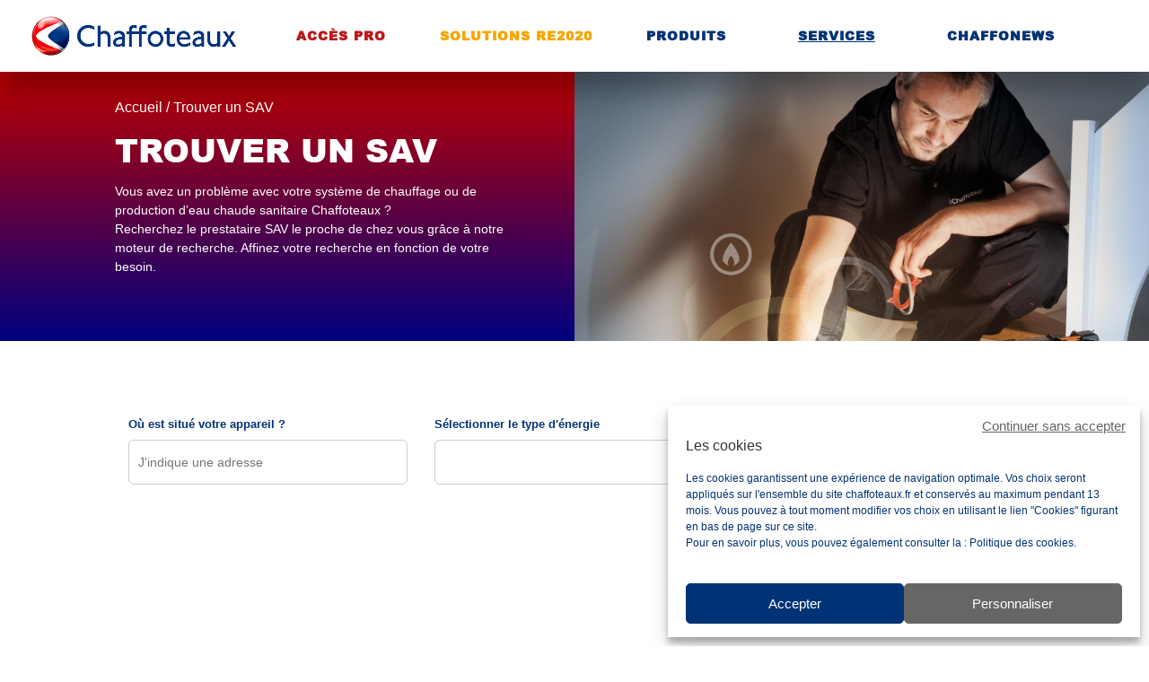

--- FILE ---
content_type: text/css
request_url: https://chaffoteaux.fr/wp-content/plugins/chaffoteaux-espace-pro/assets/css/alert_view.css?ver=6.3
body_size: 638
content:
.chaffoteaux-alert {
    clear: both;
    position: relative;
    padding: 25px;
    border-radius: 0;
    margin-bottom: 20px;
    text-shadow: none;
    max-width: 70% !important;
    margin: 0 auto;
}
.chaffoteaux-alert-content{
    text-align: center;
}
.chaffoteaux-alert h4,
.chaffoteaux-alert p{
    margin: 0 !important;
}
.alert {
    padding: 15px;
    margin-bottom: 20px;
    border: 1px solid transparent;
    border-radius: 4px;
}
.alert-danger {
    background-color: #f2dede;
    border-color: #a64242;
    color: #a64242;
}
.alert-success {
    color: #43784F;
    background-color: #E5F4E8;
    border-color: #43784F;
}


--- FILE ---
content_type: text/css
request_url: https://chaffoteaux.fr/wp-content/plugins/chaffoteaux-espace-pro/assets/css/register_form.css?ver=6.3
body_size: 4580
content:
:root {
    --color: white;
    --input-grey: #94a5bb;
    --chaff-red: #bc1719;
    --chaff-blue: #003375;
}

#chaffoteaux-auth-register
{
    /*background-color: var(--chaff-red);*/
    /*border-radius:32px;*/
    display:flex;
    flex-direction: column;
    justify-content:center;
    align-items: center;
    padding-top: 30px;
    padding-bottom: 30px;
    width:70%;
}

#chaffoteaux-auth-login,
#chaffoteaux-auth-lost-password,
#chaffoteaux-auth-lost-reset-password
{
    background-color: var(--chaff-blue);
    border-radius:32px;
    display:flex;
    flex-direction: column;
    justify-content:center;
    align-items: center;
    padding-top: 30px;
    padding-bottom: 30px;
}

.chaff-form .chaff-form-input-group {
    margin-top:2px;
    margin-bottom:10px;
    width:100%;
    color:white;
}


.chaff-form label:first-child{
    margin-left:10%;
}

.chaff-form .chaff-field,
.chaff-form input.chaff-field[type=text],
.chaff-form select.chaff-field[name=isProfessional],
.chaff-form select.chaff-field[name=PostalCode],
.chaff-form textarea.chaff-field[name=requestContactForm],
.chaff-form input.chaff-field[type=email],
.chaff-form .chaff-field:focus,
.chaff-form input.chaff-field[type=text]:focus,
.chaff-form select.chaff-field[name=isProfessional]:focus,
.chaff-form select.chaff-field[name=PostalCode]:focus,
.chaff-form textarea.chaff-field[name=requestContactForm]:focus,
.chaff-form input.chaff-field[type=email]:focus{
    border-radius: 5px;
    background-color: var(--input-grey);
    color: white;
    border-color: white;
    font-weight: normal !important;
    font-family: "Arial Black" !important;
    font-size: 14px !important;
    padding:14px 35px 14px 21px !important;
    width:80%;
    margin-left:10%;
    margin-right:10%;
}

.chaff-form_1059 .chaff-field::placeholder,
.chaff-form .chaff-field::placeholder,
.chaff-form .mktoHtmlText,
.chaff-form .mktoLabel
{
    color:white;
    font-weight: normal !important;
}

.chaff-form #LblpFAboNewsletterPro
{
    width:unset !important;
}
.chaff-form .mktoOffset,
.chaff-form_1059 #LblEmail,
.chaff-form .mktoGutter,
.chaff-form .mktoAsterix{
    display:none !important;
}

.chaff-form_1059 .mktoButtonWrap.mktoSimple,
.chaff-form .mktoButtonWrap.mktoSimple {
    margin-left: 0 !important;
}

.chaff-form_1059 .mktoButtonWrap,
.chaff-form .mktoButtonWrap {
    margin-left:0 !important;
    box-shadow: none;
}

.chaff-form_1059 .mktoButton,
.chaff-form .mktoButtonWrap.mktoInset .mktoButton[type=subit],
.chaff-form .mktoButton,
.chaff-form button[type=submit],
.chaff-form input[type=submit]
{
    border-radius: 5px !important;
    background-color:white !important;
    border-color:var(--chaff-blue) !important;
    color:var(--chaff-blue) !important;
    background-image:none !important;
    font-weight: normal !important;
    font-family: "Arial Black" !important;
    font-size: 14px !important;
    box-shadow:none !important;
    padding:14px 35px 14px 21px !important;
}

.chaff-form_1059 .mktoButton:hover,
.chaff-form .mktoButtonWrap.mktoInset .mktoButton[type=subit]:hover,
.chaff-form .mktoButton:hover,
.chaff-form button[type=submit]:hover,
.chaff-form input[type=submit]:hover
{
    border-radius: 5px !important;
    background-color:var(--chaff-blue) !important;
    border-color:white !important;
    color:white !important;
    background-image:none !important;
    box-shadow:none !important;
}

.chaff-form_1059 .mktoButton::after,
.chaff-form .mktoButton::after,
.chaff-form button[type=submit]::after,
.chaff-form input[type=submit]::after
{
    content:"\27F6";
    margin-left: 5px;
    font-size:18px;
    line-height: 18px;
}

.chaff-form option,
.chaff-form select{
    text-transform: uppercase;
}


.chaff-form_1059 .mktoHtmlText {
    display:none;
}

.chaff-form_1059 #LblEmail.mktoLabel {
}

.chaff-form .chaff-radio {
    font-size: 16px;
    color: var(--color);
}

.chaff-form .radio__input input{
    opacity: 0;
    width: 0;
    height: 0;
}

.chaff-form .radio__input input:checked + .radio__control{
    background: radial-gradient(var(--color) 50%, rgba(255, 0, 0, 0) 51%);
}

.chaff-form .radio__input input:focus + .radio__control {
    box-shadow: 0 0 0 0.05em #fff, 0 0 0.15em 0.1em var(--chaff-blue);
}

.chaff-form .radio__control {
    display: inline-block;
    width: 1em;
    height: 1em;
    border-radius: 5px;
    border: 0.1em solid white;
    background-color: var(--input-grey);
    cursor:pointer;
}

.chaff-form .chaffoteaux-auth-lost-password-link{
    color: white;
    font-weight:bold;
    text-decoration: underline;
}


--- FILE ---
content_type: text/css
request_url: https://chaffoteaux.fr/wp-content/plugins/chaffoteaux-marketo/assets/css/marketo-form.css?ver=6.3
body_size: 2835
content:
#mktoForm_1059 {
    margin-bottom: 20px;
}

.mktoForm .mktoField,
.mktoForm input.mktoField[type=text],
.mktoForm select.mktoField[name=isProfessional],
.mktoForm select.mktoField[name=PostalCode],
.mktoForm textarea.mktoField[name=requestContactForm],
.mktoForm input.mktoField[type=email],
.mktoForm .mktoField:focus,
.mktoForm input.mktoField[type=text]:focus,
.mktoForm select.mktoField[name=isProfessional]:focus,
.mktoForm select.mktoField[name=PostalCode]:focus,
.mktoForm textarea.mktoField[name=requestContactForm]:focus,
.mktoForm input.mktoField[type=email]:focus{
    border-radius: 5px;
    background-color: #94a5bb;
    color: white;
    border-color: white;
    font-weight: normal !important;
    font-family: "Arial Black" !important;
    font-size: 14px !important;
    padding:14px 35px 14px 21px !important;
}

.mktoForm select.mktoField option {
    text-transform:uppercase;
}

.mktoForm .mktoLogicalField.mktoCheckboxList {
    width:unset !important;
}

.mktoForm #pFAboNewsletterPro {
    display:none;
}

.mktoForm #LblpFAboNewsletterPro,
.mktoForm #LblcHXPrivacyPolicy{
    float:right;
    width:unset;
    line-height:22px;
}

#mktoForm_1059 .mktoField::placeholder,
.mktoForm .mktoField::placeholder,
.mktoForm .mktoHtmlText,
.mktoForm .mktoLabel
{
    color:white;
    font-weight: normal !important;
}

.mktoForm #LblpFAboNewsletterPro
{
    width:unset !important;
}
.mktoForm .mktoOffset,
#mktoForm_1059 #LblEmail,
.mktoForm .mktoGutter,
.mktoForm .mktoAsterix{
    display:none !important;
}

#mktoForm_1059 .mktoButtonWrap.mktoSimple,
.mktoForm .mktoButtonWrap.mktoSimple {
    margin-left: 0 !important;
}

#mktoForm_1059 .mktoButtonWrap,
.mktoForm .mktoButtonWrap {
    margin-left:0 !important;
    box-shadow: none;
}

#mktoForm_1059 .mktoButton,
.mktoForm .mktoButtonWrap.mktoInset .mktoButton[type=subit],
.mktoForm .mktoButton
{
    border-radius: 5px !important;
    background-color:white !important;
    border-color:#003375 !important;
    color:#003375 !important;
    background-image:none !important;
    font-weight: normal !important;
    font-family: "Arial Black" !important;
    /*font-size: 14px !important;*/
    box-shadow:none !important;
    padding:14px 35px 14px 21px !important;
}

#mktoForm_1059 .mktoButton:hover,
.mktoForm .mktoButtonWrap.mktoInset .mktoButton[type=subit]:hover,
.mktoForm .mktoButton:hover
{
    border-radius: 5px !important;
    background-color:#003375 !important;
    border-color:white !important;
    color:white !important;
    background-image:none !important;
    box-shadow:none !important;
}

#mktoForm_1059 .mktoButton::after,
.mktoForm .mktoButton::after
{
    content:"\27F6";
    margin-left: 5px;
    font-size:18px;
    line-height: 18px;
}

#mktoForm_1059 .mktoHtmlText {
    display:none;
}

#mktoForm_1059 #LblEmail.mktoLabel {
}

--- FILE ---
content_type: text/css
request_url: https://chaffoteaux.fr/wp-content/plugins/chaffoteaux-sav-locator//assets/css/chaffoteaux-sav-map.css?ver=6.3
body_size: 5191
content:
/* Always set the map height explicitly to define the size of the div
       * element that contains the map. */

#chaffoteaux-sav-locator{
    padding-top: 0 !important;
}
#map {
    height: 100%;
    width: 100% !important;
    min-height: 400px;
    border-radius: 6px !important;
}

#chaffoteaux-sav-locator input,
#chaffoteaux-sav-locator select,
#chaffoteaux-sav-locator button{
    width: 100%;
    height: 50px;
    line-height: 1;
    border: 1px solid #CCC;
    border-radius: 6px !important;
    font-size: 14px;
    padding: 0 10px;
}

#chaffoteaux-sav-locator #map-search-button{
    border: 1px solid #c41230;
}
#chaffoteaux-sav-locator #map-search-button:after {
    line-height: 1.35;
}

#chaffoteaux-sav-locator #map-search-button:focus {
    border-color: #c41230;
}

#chaffoteaux-sav-locator .row-map-filters label{
    font-size: 13px;
    font-weight: bold;
}


.map-container{
    min-height: 400px;
}
.sav-row{
    margin: 0;
    padding: 0;
    width: 100% !important;
    /*border: 1px solid #CCC;*/
}
.sav-column{
    display:inline-block;
    line-height: 1;
    padding: 0 1%;
    /*border: 1px solid #CCC;*/
}

.sav-column-4{
    width: 33%;
}
.sav-column-8{
    width: 66%;
}

.scrollbar {
    height: 400px;
    min-height: 400px;
    max-height: 400px;
    width: 100%;
    overflow-y: scroll;
    overflow-x: hidden;
    padding: 10px 20px 0;
    border: 2px solid #c41230;
    border-radius: 6px !important;
}
.row.waiting-spinner{
    text-align: center;
    display: none;
    color: #c41230;
}
#form-error-wrapper{
    padding: 15px 0;
    color: #c41230;
    font-weight: bold;
}
.sellers {
    padding-bottom: 15px;
    margin-bottom: 20px;
    border-bottom: 1px solid #ccc;
    float: left;
    width: 100%;
}

.sellers:last-child {
    border-bottom: none;
}

.sellers.active-seller {
    border-bottom: 1px solid #ccc;
}

 .sellers .seller-data {
    float: left;
    width: 100%;
}
 .sellers .name-seller {
    font-size: 16px;
    /*font-family: ProximaNova-Bold,Arial,sans-serif;*/
    font-weight: bold;
    padding: 5px 0 10px;
     text-transform: uppercase;
}
.sellers .name-seller:hover {
    cursor: pointer;
    color: #c41230;
}
 .sellers .address-seller {
    padding: 5px 0 10px;
    float: left;
    width: 100%;
    display: -webkit-box;
    display: -ms-flexbox;
    display: flex;
    -webkit-box-align: start;
    -ms-flex-align: start;
    align-items: flex-start;
}
 .sellers .address-seller .address {
     width: 75%;
     clear: none;
     padding-right: 10px;
     font-size: 12px;
     line-height: 1.35;
}

 .sellers .address-seller .open-map {
    width: 25%;
    clear: none;
    text-align: right;
    float: right;
     color: #000;
     font-size: 16px;
     font-weight: bold;
     text-decoration:underline;
}
.sellers .address-seller .open-map:hover {
    color: #c41230;
}

.sellers-email-hide {
  visibility: hidden;
}

.sellers .seller-data .contacts {
    float: left;
    width: 50%;
}

.top-seller .seller-data .contacts .email, .top-seller .seller-data .contacts .tel {
    text-align: center;
    padding: 10px;
    float: left;
    width: 96%;
    border: 1px solid #c41230;
    /*font-family: ProximaNova-Bold,Arial,sans-serif;*/
    font-weight: bold;
    font-size: 0.6em;
    text-decoration: none;
    color: #000;
    border-radius: 6px !important;
}
.top-seller .seller-data .contacts .tel {
    background-color: #c41230;
    color: #FFF;
}
.top-seller .seller-data .contacts .email:hover, .top-seller .seller-data .contacts .tel:hover {
    /*border-color: #FFF;*/
    color: #c41230;
}
.top-seller .seller-data .contacts .tel:hover {
    background-color: #FFF;

}

#map-search-button,
#sav-marker-reset{
    height: 55px;
    width: 100%;
    background: #c41230;
    border: 0;
    border-radius: 6px !important;
    text-transform: uppercase;
    cursor: pointer;
    font-size: 14px;
    color: #fff;
    font-weight: bold;
}

@media (max-width: 991px){
    #map{
        margin-bottom: 25px;
    }
    .col-12{
        padding-bottom: 15px;
    }
    #map-search-button{
        margin-top: 10px;
    }
}

/**version bleue**/
#map-search-button,
#sav-marker-reset{
    background: #003375;
}
.top-seller .seller-data .contacts .tel {
    background-color: #003375;
}
.top-seller .seller-data .contacts .email {
    color: #003375;
}
#chaffoteaux-sav-locator .row-map-filters label,
.sellers .name-seller,
.top-seller .seller-data .contacts .email:hover, .top-seller .seller-data .contacts .tel:hover {
    color: #003375;
}
.top-seller .seller-data .contacts .email, .top-seller .seller-data .contacts .tel {
    border: 1px solid #003375;
}
.top-seller .seller-data .contacts .email:hover{
    background-color: #003375;
    color: #FFF;
}
.sellers .address-seller .open-map {
    color: #003375;
}
.sellers .address-seller .open-map:hover {
    color: #003375;
    text-decoration: none;
}
.sellers .name-seller:hover {
    color: #003375;
}
.scrollbar {
    border: 1px solid #CCC;
}
.row.waiting-spinner{
    color: #003375;
}
#chaffoteaux-sav-locator #map-search-button{
    border: 1px solid #003375;
}
#chaffoteaux-sav-locator #map-search-button:focus {
    border-color: #003375;
}


--- FILE ---
content_type: text/css
request_url: https://chaffoteaux.fr/wp-content/plugins/chaffoteaux-shortcodes//assets/css/chaffoteaux-shortcode-news-carousel.css?ver=6.3
body_size: 851
content:
.chaffoteaux-news-carousel.owl-carousel .owl-nav,
#et-boc .chaffoteaux-news-carousel .owl-nav{
    text-align: center !important;
    margin-top: 35px !important;
}
.chaffoteaux-news-carousel.owl-carousel .owl-nav button.owl-prev,
#et-boc .chaffoteaux-news-carousel .owl-nav button.owl-prev{
    display:none;
}
.chaffoteaux-news-carousel.owl-carousel .owl-nav button.owl-next,
#et-boc .chaffoteaux-news-carousel .owl-nav button.owl-next{
    padding: 25px 31px !important;
    background: #004a97!important;
    color: #FFF!important;
    border-radius: 100px;
    font-size: 20px;
}

.chaffoteaux-news-carousel.owl-carousel .chaffoteaux-news-card .chaffoteaux-news-card-header img,
#et-boc .chaffoteaux-news-carousel.owl-carousel .chaffoteaux-news-card .chaffoteaux-news-card-header img{
    /*width: auto !important;*/
    width: 100% !important;
}

--- FILE ---
content_type: text/css
request_url: https://chaffoteaux.fr/wp-content/plugins/chaffoteaux-shortcodes//assets/css/chaffoteaux-shortcode-news-card.css?ver=6.3
body_size: 2285
content:
/**/
#et-boc .home-news-row{
    font-family: 'Arial' !important;
}
.chaffoteaux-news-card,
#et-boc .chaffoteaux-news-card{
    font-family: 'Arial' !important;
    margin-top: 20px !important;
}
.chaffoteaux-news-card .chaffoteaux-news-card-header,
#et-boc .chaffoteaux-news-card .chaffoteaux-news-card-header{
    display: flex;
    flex-direction: column;
    justify-content: center;
    align-items: center;
    /*min-height: 255px;*/
    height: 320px;
}

.chaffoteaux-news-card .chaffoteaux-news-card-header img,
#et-boc .chaffoteaux-news-card .chaffoteaux-news-card-header img{
    height: 100%;
    object-fit: cover;
}

.chaffoteaux-news-card .chaffoteaux-news-card-content,
#et-boc .chaffoteaux-news-card .chaffoteaux-news-card-content{
    width: 90% !important;
    margin: 15px auto !important;
}
.chaffoteaux-news-card .chaffoteaux-news-card-content .chaffoteaux-news-card-date,
#et-boc .chaffoteaux-news-card .chaffoteaux-news-card-content .chaffoteaux-news-card-date{
    font-size:12px;
    color: #00007f !important;
    padding-bottom: 0;
    margin-bottom: 5px;
}
.chaffoteaux-news-card .chaffoteaux-news-card-content .chaffoteaux-news-card-title,
#et-boc .chaffoteaux-news-card .chaffoteaux-news-card-content .chaffoteaux-news-card-title{
    font-size:24px;
    font-weight: 800;
    line-height: 1.2em;
    padding-bottom: 0;
    color: #bc1819 !important;
}

.chaffoteaux-news-card a,
#et-boc .chaffoteaux-news-card a{
    font-weight: normal !important;
}
.chaffoteaux-news-card a:hover,
#et-boc .chaffoteaux-news-card a:hover{
    text-decoration: none !important;
}
.chaffoteaux-news-card a:hover .chaffoteaux-news-card-title,
#et-boc .chaffoteaux-news-card a:hover .chaffoteaux-news-card-title{
    color: #596b83 !important;
}
.chaffoteaux-news-card .chaffoteaux-news-card-content p.chaffoteaux-news-card-resume,
#et-boc .chaffoteaux-news-card .chaffoteaux-news-card-content p.chaffoteaux-news-card-resume{
    font-size:14px;
    color: #596b83 !important;
    line-height: 1.33em;
}

#et-boc .home-news-all{
    position: absolute !important;
    right: 0 !important;
    top: 0 !important;
    text-transform:uppercase !important
}
#et-boc .home-news-all a{
    text-transform:uppercase !important;
    color: #004a97!important;
    font-size: 13px;
}


--- FILE ---
content_type: text/css
request_url: https://chaffoteaux.fr/wp-content/plugins/chaffoteaux-shortcodes//assets/css/chaffoteaux-shortcode-news-list.css?ver=6.3
body_size: 2669
content:
.chaffoteaux-news-list,
.et-db #et-boc .chaffoteaux-news-list{
    margin: 0 -10px 0 -10px !important;
}
.chaffoteaux-news-list li,
.et-db #et-boc .chaffoteaux-news-list li{
    padding: 0 10px !important;
    margin-bottom: 90px;
    list-style:none !important;
}

.chaffoteaux-news-list-filter,
.et-db #et-boc .chaffoteaux-news-list-filter{
    text-align: left;
}

.chaffoteaux-news-list-filter li,
.et-db #et-boc .chaffoteaux-news-list-filter li{
    font-family: "Arial";
    font-weight: bold;
    font-size: 12px;
    background-color: #003375;
    padding: 6px 24px !important;
    list-style:none !important;
    border-radius: 50px ;
    display: inline-block;
    margin-right: 24px;
    margin-bottom: 1em;
    text-transform: uppercase;
    cursor: pointer;
    box-shadow: 0px 0px 6px 0px rgb(0 0 0 / 30%)
}
.chaffoteaux-news-list-filter li.active-filter,
.et-db #et-boc .chaffoteaux-news-list-filter li.active-filter{
    opacity: 0.6;
}

.chaffoteaux-news-list-filter li.active-filter,
.et-db #et-boc .chaffoteaux-news-list-filter li.active-filter,
.chaffoteaux-news-list-filter li:hover,
.et-db #et-boc .chaffoteaux-news-list-filter li:hover{
    opacity: 0.6;
}

.chaffoteaux-news-list-filter li:last-child,
.et-db #et-boc .chaffoteaux-news-list-filter li:last-child{
    margin-right: 0;
}
.chaffoteaux-news-list-filter li a,
.et-db #et-boc .et-l .et_pb_module .chaffoteaux-news-list-filter li a{
    color: #fff;
    text-decoration: none !important;
}
.chaffoteaux-news-list-filter li:hover a,
.et-db #et-boc .et-l .et_pb_module .chaffoteaux-news-list-filter li:hover a{
    /*font-weight: bold !important;*/
}

.chaffoteaux-news-list-filter li.active-filter a,
.et-db #et-boc .et-l .et_pb_module .chaffoteaux-news-list-filter li.active-filter a{
    /*color: #fff;*/
}
.chaffoteaux-news-list-action,
.et-db #et-boc .et-l .et_pb_module .chaffoteaux-news-list-action{
    text-align: right;
}
.chaffoteaux-news-list-action button,
.et-db #et-boc .et-l .et_pb_module .chaffoteaux-news-list-action button{
    padding: 1em 1.5em 1em 1.5em;
    color: #003375;
    background-color: #fff;
    border: 2px solid #003375;
    text-transform: uppercase;
    border-radius: 6px;
    transition: all 300ms ease 0ms;
    letter-spacing: 1px;
    font-weight: 800;
}

.chaffoteaux-news-list-action button:hover,
.et-db #et-boc .et-l .et_pb_module .chaffoteaux-news-list-action button:hover {
  color: #fff;
  background-color: #003375;
}

.chaffoteaux-news-list-action button:after,
.et-db #et-boc .et-l .et_pb_module .chaffoteaux-news-list-action button:after {
  font-family: "ETmodules"!important;
  content: "$";
  font-size: 14px;
  margin-left: .3em;
}


--- FILE ---
content_type: text/css
request_url: https://chaffoteaux.fr/wp-content/plugins/chaffoteaux-sitemap//assets/css/chaffoteaux-sitemap-html.css?ver=6.3
body_size: 3518
content:
/**/
/*#et-boc .home-news-row{
    font-family: 'FranklinGothicLTCom-Bk' !important;
}*/
.chaffoteaux-site-map,
#et-boc .chaffoteaux-site-map {
    padding-top: 4% !important;
    padding-bottom: calc(4% - 30px) !important;
    font-family: 'Arial Black',Helvetica,Arial,Lucida,sans-serif;
}


.chaffoteaux-site-map h2,
.chaffoteaux-site-map h4,
.chaffoteaux-site-map h5,
.chaffoteaux-site-map h6,
#et-boc .chaffoteaux-site-map h2,
#et-boc .chaffoteaux-site-map h4,
#et-boc .chaffoteaux-site-map h5,
#et-boc .chaffoteaux-site-map h6 {
    color: #003375 !important;
}

.chaffoteaux-site-map h3,
#et-boc .chaffoteaux-site-map h3 {
    color: #596b83 !important;
}

.chaffoteaux-site-map a:hover,
#et-boc .chaffoteaux-site-map a:hover {
    color: inherit; !important;
}



.chaffoteaux-site-map .et_pb_row,
#et-boc .chaffoteaux-site-map .et_pb_row{
    width: 100% !important;
    max-width: 100% !important;
    padding: 0;
}

.chaffoteaux-site-map h2:hover,
.chaffoteaux-site-map h3:hover,
.chaffoteaux-site-map h4:hover,
.chaffoteaux-site-map h5:hover,
.chaffoteaux-site-map h6:hover,
#et-boc .chaffoteaux-site-map h2:hover,
#et-boc .chaffoteaux-site-map h3:hover,
#et-boc .chaffoteaux-site-map h4:hover,
#et-boc .chaffoteaux-site-map h5:hover,
#et-boc .chaffoteaux-site-map h6:hover{
    /*text-decoration: underline !important;*/
    font-weight: bold !important;
    cursor: pointer;
    opacity: .7;
}
.chaffoteaux-site-map h4:hover,
#et-boc .chaffoteaux-site-map h4:hover{
    background-color: rgba(0,0,0,.03);
}

.chaffoteaux-site-map .chaffoteaux-site-map-wrapper-lvl-1,
#et-boc .chaffoteaux-site-map .chaffoteaux-site-map-wrapper-lvl-1{
    padding-left: 0px !important;
    text-transform: initial !important;

}
.chaffoteaux-site-map .chaffoteaux-site-map-wrapper-lvl-2,
#et-boc .chaffoteaux-site-map .chaffoteaux-site-map-wrapper-lvl-2{
    padding-left: 20px !important;
    padding-right: 20px !important;
    text-transform: initial !important;
}
.et-db #et-boc .et-l .chaffoteaux-site-map .et_pb_row .et_pb_column {
    border-right: 1px solid #eaecf3 !important;
}

.et-db #et-boc .et-l .chaffoteaux-site-map .et_pb_row_1 .et_pb_column,
.et-db #et-boc .et-l .chaffoteaux-site-map .et_pb_row .et_pb_column:last-child {
    border-right: none !important;
}

.et-db #et-boc .et-l .chaffoteaux-site-map .et_pb_column_1_3 .et_pb_module,
.et-db #et-boc .et-l .et_pb_row .chaffoteaux-site-map .et_pb_column_1_3 .et_pb_module {
    margin-bottom: 0;
}

@media (min-width: 981px) {
    .et-db #et-boc .et-l .chaffoteaux-site-map .et_pb_row.row_title {
        margin-bottom: 1% !important;
    }
    .et-db #et-boc .et-l .chaffoteaux-site-map .et_pb_row,
    .et-db #et-boc .et-l .chaffoteaux-site-map .et_pb_row_0.et_pb_row  {
        margin-bottom: 4% !important;
    }

    .chaffoteaux-site-map .et_pb_row .et_pb_column_1_3,
    .et-db #et-boc .et-l .chaffoteaux-site-map .et_pb_row .et_pb_column_1_3 {
        width: 32% !important;
        margin-right: 1.5% !important;
    }
}
@media (max-width: 980px) {
    .et-db #et-boc .et-l .chaffoteaux-site-map .et_pb_row .et_pb_column {
        border-right: none !important;
    }
    .et-db #et-boc .et-l .chaffoteaux-site-map .et_pb_row .et_pb_column:last-child {
        margin-bottom: 30px;
    }
}
/*
@media (min-width: 981px)
.et_pb_gutters3 .et_pb_column_1_3, .et_pb_gutters3.et_pb_row .et_pb_column_1_3 {
    width: 32%;
}
@media (min-width: 981px)
.et_pb_gutters3 .et_pb_column, .et_pb_gutters3.et_pb_row .et_pb_column {
    margin-right: 1.5%;
}*/

--- FILE ---
content_type: text/css
request_url: https://chaffoteaux.fr/wp-content/plugins/chaffoteaux-tpim-product/assets/css/gamme-type.css?ver=6.3
body_size: 7956
content:
/*** Responsive Styles Very Large Desktop And Below ***/
@media all and (max-width: 3000px) {
    /*Title section css rules*/
    /***********************************************************************/
    .gamme-type-title-section{
        color: white;
        padding-top:0 !important;
        padding-bottom:0 !important;
        margin-bottom: 20px;
    }
    .gamme-type-title-section .et_pb_row {
        position:relative;
        display:flex;
        flex-direction: row;
        justify-content: center;
        padding-top:0;
        padding-bottom:0;
        width:100%;
        max-width:none;
    }
    .gamme-type-title-section .et_pb_row .et_pb_column {
        position:relative;
        flex:1;
        margin-left:2.5%;
        margin-right:2.5%;
        align-items: center;
    }
    .gamme-type-title-section .et_pb_row .et_pb_column:first-child {
        padding-top:20px;
        padding-bottom:20px;
        padding-left:10%;
        height:300px;
    }
    .gamme-type-title-section .et_pb_row .et_pb_column:last-child {
        background-image: url("https://media.but-cuisines.fr/2_KIT/ambiance-cuisine-louise-1920x770.jpg");
        margin-right:0;
        margin-left:0;
        padding-right:15%;
        /*height:300px;*/
        width:50%;
    }
    .gamme-type-title-section .et_pb_row .et_pb_column h1 {
        margin-top: 50px;
        margin-bottom: 20px;
        color:white;
        font-weight: 800;
        text-transform: uppercase;
        font-family: Open Sans,Arial,sans-serif;
    }

    /*Gamme specific */
    /***********************************************************************/

    /*GAZ */
    .gamme-type-title-section.energie-gaz {
        background: linear-gradient(180deg, #585f87 0%, #8f99cc 100%);
    }
    .gamme-type-argu-section.energie-gaz .gamme-type-additional h1,
    .gamme-type-argu-section.energie-gaz .gamme-type-additional h2,
    .gamme-type-argu-section.energie-gaz .gamme-type-additional h3
    {
        color:#585f87;
        font-weight: bold;
    }
    .gamme-type-argu-section.energie-gaz .gamme-type-additional p{
        color:#585f87;
    }
    /* /////////////////////////////// */

    /*Air */
    .gamme-type-title-section.energie-air {
        background: linear-gradient(180deg, #d20f1a 0%, #afd9eb 100%);
    }
    .gamme-type-argu-section.energie-air .gamme-type-additional h1,
    .gamme-type-argu-section.energie-air .gamme-type-additional h2,
    .gamme-type-argu-section.energie-air .gamme-type-additional h3
    {
        color:#afd9eb;
        font-weight: bold;
    }
    .gamme-type-argu-section.energie-air .gamme-type-additional p{
        color:#585f87;
    }
    /* /////////////////////////////// */

    /*Elec */
    .gamme-type-title-section.energie-elec {
        background: linear-gradient(180deg, #d20f1a 0%, #ffa201 100%);
    }
    .gamme-type-argu-section.energie-elec .gamme-type-additional h1,
    .gamme-type-argu-section.energie-elec .gamme-type-additional h2,
    .gamme-type-argu-section.energie-elec .gamme-type-additional h3
    {
        color:#ffa201;
        font-weight: bold;
    }
    .gamme-type-argu-section.energie-elec .gamme-type-additional p{
        color:#585f87;
    }
    /* /////////////////////////////// */

    /*Mix */
    .gamme-type-title-section.energie-mix {
        background: linear-gradient(180deg, #d20f1a 0%, #596378 100%);
    }
    .gamme-type-argu-section.energie-mix .gamme-type-additional h1,
    .gamme-type-argu-section.energie-mix .gamme-type-additional h2,
    .gamme-type-argu-section.energie-mix .gamme-type-additional h3{
        color:#596378;
        font-weight: bold;
    }
    .gamme-type-argu-section.energie-mix .gamme-type-additional p{
        color:#585f87;
    }


    /*Solaire */
    .gamme-type-title-section.energie-solaire {
        background: linear-gradient(180deg, #00881c 0%, #80cc28 100%);
    }
    .gamme-type-argu-section.energie-solaire .gamme-type-additional h1,
    .gamme-type-argu-section.energie-solaire .gamme-type-additional h2,
    .gamme-type-argu-section.energie-solaire .gamme-type-additional h3{
        color:#00881c;
        font-weight: bold;
    }
    .gamme-type-argu-section.energie-solaire .gamme-type-additional p{
        color:#585f87;
    }

    /***********************************************************************/

    /*Product card lines css rules*/
    /***********************************************************************/
    .et_pb_section.product-section {
        padding-top:20px;
        padding-bottom:5px;
    }
    .et_pb_row.product-row {
        display:flex;
        flex-direction: row;
        justify-content: center;
        flex-wrap: wrap;
        margin-left:10%;
        margin-right:10%;
        max-width:none;
    }
    .et_pb_row.product-row .chaff-gamme-card{
        /*display: inline-block;*/
        display:flex;
        flex-direction: column;
        margin-left: 1%;
        margin-right: 1%;
        margin-bottom: 4%;
        width: 22%;
    }
    .et_pb_row.product-row .chaff-gamme-card .col-left{
        min-height: 290px;
        border-bottom-left-radius: 0px;
    }
    .et_pb_row.product-row .chaff-gamme-card .col-left .energy-icon{
        position: relative;
    }
    .et_pb_row.product-row .chaff-gamme-card .packshot-image{
        margin: 0px auto 25px auto;
    }
    .et_pb_column.card-view-container {
        position: relative;
        flex: 1;
        margin-left: 2.5%;
        margin-right: 2.5%;
        margin-bottom: 20px;
    }
    /***********************************************************************/
}
@media all and (max-width: 1280px) and (min-width: 981px) {
    .et_pb_row.product-row .chaff-gamme-card{
        width: 30.5%;
    }
}


/*** Responsive Styles Tablet And Below ***/
@media all and (max-width: 980px) {
    /*Title section css rules*/
    /***********************************************************************/
    .gamme-type-title-section .et_pb_row {
        position:relative;
        display:flex;
        flex-direction: row;
        justify-content: center;
        flex-wrap: wrap;
        padding-top:0;
        padding-bottom:0;
    }
    .et_pb_row.product-row .chaff-gamme-card{
        width: 46%;
    }
    /***********************************************************************/

    /*Product card lines css rules*/
    /***********************************************************************/

    /***********************************************************************/
}


/*** Responsive Styles Smartphone Only ***/
@media all and (max-width: 980px) {
    /*Title section css rules*/
    /***********************************************************************/

    /***********************************************************************/

    /*Product card lines css rules*/
    /***********************************************************************/
    .et_pb_row.product-row {
        display:flex;
        flex-direction: row;
        justify-content: center;
        flex-wrap: wrap;
        margin-left:10%;
        margin-right:10%;
    }
    /***********************************************************************/
}

/*** Responsive Styles Tablet And Below ***/
@media all and (max-width: 680px) {
    /*Title section css rules*/
    /***********************************************************************/
    .gamme-type-title-section .et_pb_row {
        display:flex;
        flex-direction: row;
        justify-content: center;
        flex-wrap: wrap;
        justify-content: center;
        padding-top:0;
        padding-bottom:0;
    }
    .et_pb_row.product-row .chaff-gamme-card{
        width: 98%;
    }
    /***********************************************************************/

    /*Product card lines css rules*/
    /***********************************************************************/

    /***********************************************************************/
}


--- FILE ---
content_type: text/css
request_url: https://chaffoteaux.fr/wp-content/plugins/chaffoteaux-tpim-product/assets/css/gamme-image-carrousel.css?ver=6.3
body_size: 11692
content:
.image-carrousel .item{
    text-align:center;
    border-right: dotted #2a3e92 1px;
    margin-right: 10px;
    padding-top:1em;
}

.slider-single-gamme-images.et_pb_slider .et_pb_slide {
    /*background-image: linear-gradient(180deg, #fefefe 0%, #c8cde5 100%);*/
    background-color: #7EBEC5;
}

.slider-single-gamme-images.et_pb_slider {
    border-radius:10px;
}
.slider-single-gamme-images .et-pb-arrow-next,
.slider-single-gamme-images .et-pb-arrow-prev{
    color:white !important;
}
.slider-single-gamme-images .et_pb_container.clearfix {
    height:450px;
}
.slider-single-gamme-images .et-pb-controllers a{
    background-color:white !important;
}

.chaff-gamme-doclist {
    display: block;
    width: 100%;
    border: solid #112d75 2px;
    border-radius: 10px;
    padding-bottom: 7px;
}

.chaff-gamme-doclist .doclist-title {
    text-align: center;
    font-weight: bold;
    color: #112d75;
    border-bottom: solid 2px;
    padding-top: 7px;
    padding-bottom: 7px;
}

.chaff-gamme-doclist .doclist-link {
    display: block;
    width: 90%;
    font-weight: 600;
    color: #112d75;
    text-decoration: none;
    border-bottom: solid 1px;
    margin: auto;
    padding-top: 7px;
    padding-bottom: 7px;
}

.chaff-gamme-doclist .doclist-link:last-child {
    border-bottom: none;
}


.chaff-gamme-argu-prod h6 {
    font-weight:600;
    color: #919bcd;
}

.chaff-gamme-argu-prod ul li {
    margin-left: 10px;
    color: #5c6b86;
}

.section-pro .chaff-gamme-argu-prod h6 {
    font-weight:600;
    color: #bb1419 !important;
}

/* REFERENCE ACCORDION */
.references-accordion .et_pb_toggle_open .et_pb_toggle_title:before {
    display: block !important;
    float:right;
    content: "\e04f";
}
.references-accordion h6 {
    color: #bb1419;
    margin-top:15px;
    font-weight: 600;
}
.references-accordion h5 {
    font-weight:bold;
}
.references-accordion .et_pb_toggle_close h5 {
    color: #bb1419;
    border-bottom: solid 2px;
}
.references-accordion .et_pb_toggle_open h5 {
    color: #5c6b86;
}
.references-accordion .prop-line {
    color: #5c6b86;
    border-bottom: solid 1px;
}
.references-accordion .prop-line p:first-child {
    vertical-align: baseline;
}
.references-accordion .prop-line p:first-child {
    vertical-align: top;
}
.references-accordion .et_pb_toggle_close .et_pb_toggle_title:before {
    display: block !important;
    float:right;
    content: "\e050";
    color: #bb1419;
}

/* ARGUWEB ACCORDION */
.arguweb-accordion {
    margin-top:50px;
}
.arguweb-accordion .et_pb_toggle_open .et_pb_toggle_title:before {
    display: block !important;
    float:right;
    content: "\e04f";
}
.arguweb-accordion h6 {
    color: #112d75;
    margin-top:35px;
    font-weight: 600;
}
.arguweb-accordion h5 {
    font-weight:bold;
}
.arguweb-accordion .et_pb_toggle_close h5 {
    color: #112d75;
    border-bottom: solid 2px;
}
.arguweb-accordion .et_pb_toggle_open h5 {
    color: #5c6b86;
}
.arguweb-accordion .prop-line {
    color: #5c6b86;
}
.arguweb-accordion .et_pb_toggle_close .et_pb_toggle_title:before {
    display: block !important;
    float:right;
    content: "\e050";
    color: #112d75;
}

.faux-button {
    font-size: 14px !important;
    border-radius: 6px !important;
    font-weight: normal !important;
    font-style: normal !important;
    text-transform: uppercase !important;
    text-decoration: none !important;
    letter-spacing: 1px !important;
    padding: 1em 2.5em 1em 1.5em !important;
    font-family: "Arial Black";
    color: #bc1719 !important;
    background-color: #ffffff !important;
    border: 2px solid #bc1719 !important;
}


.faux-button:after {
    content:'\24';
    color: #bc1719 !important;
}

.faux-button:hover {
    color: #fff !important;
    background-color: #bc1719 !important;
}

.faux-button:hover:after {
    color: #fff !important;
}

/* PERF_BENEF */
.perf-benef{
    color: #112d75;
}

/*Card view style*/
/********************************************************************/

/*Generic*/
/********************************************************************/
.chaff-gamme-card {
    display:flex;
    border-radius:15px;
    padding:0px;
    overflow-y:hidden;
    box-shadow: #888888 1px 1px 10px 1px;
}
.chaff-gamme-card .energy-icon {
    position: absolute;
    left:10px;
    top:10px;
    width:50px;
    height:50px;
    z-index:    10;
}
.chaff-gamme-card .col-left {
    display:flex;
    justify-content: center;
    flex-direction: column;
    text-align:center;
    height:350px;
    flex:1;
    border-top-left-radius:15px;
    border-bottom-left-radius:15px;
    min-width:150px;
}
.chaff-gamme-card .col-right {
    /*width: 59%;*/
    flex:1.5;
    padding:20px;
    height:350px;
    border-top-right-radius:15px;
    border-bottom-right-radius:15px;
}
.chaff-gamme-card .col-right h5 {
    font-weight:900;
}
.chaff-gamme-card .col-right h6 {
    font-weight:700;
}
.chaff-gamme-card .col-right p {
    /**Major Properties**/
    overflow:hidden;
    -webkit-box-orient: vertical;
    display: block;
    display: -webkit-box;
    overflow: hidden !important;
    text-overflow: ellipsis;
    -webkit-line-clamp: 12;
    line-height: 1.2em;
}
.chaff-gamme-card .packshot-image {
    position: relative;
    max-width:80%;
    margin:auto;
    margin-top:55px;
}
.chaff-gamme-card .product-link {
    display:flex;
    flex-direction: column;
    align-self: center;
    margin-bottom:20px !important;
    margin-left:20px !important;
    margin-right:20px !important;
    margin-top:20px !important;
}
.chaff-gamme-card .product-link a, .chaff-gamme-card .product-link a:hover {
    font-size: 12px;
    font-weight:bold;
    border-radius: 10px;
    background-color: white;
}
.chaff-gamme-card .product-link a::after,
.chaff-gamme-card .product-link a:hover::after{
    /*content:"$";*/
    float:right;
    font-size:20px;
    line-height: 24px;
    margin-left: .1em;
}

@media all and (max-width: 767px) {
    .chaff-gamme-card {
        flex-direction: column;
    }
    .chaff-gamme-card .col-left {
        border-bottom-left-radius:0;
    }
}

/*Energie colors specifics*/
/********************************************************************/

/*Air*/
/********************************************************************/
.energie-air.chaff-gamme-card .col-left {
    background: linear-gradient(180deg, #fefefe 0%, #afd9eb 100%);
}
.energie-air.chaff-gamme-card .col-right {
    color:#5c6b86;
}
.energie-air.chaff-gamme-card .col-right h4,
.energie-air.chaff-gamme-card .col-right h3,
.energie-air.chaff-gamme-card .col-right h5,
.energie-air.chaff-gamme-card .col-right h6,
.energie-air.chaff-gamme-card .product-link a,
.energie-air.chaff-gamme-card .product-link a::after{
    color: #61b2d5 !important;
}
.energie-air.chaff-gamme-card .product-link a:hover,
.energie-air.chaff-gamme-card .product-link a:hover::after {
    color: white !important;
    border-color: white !important;
}
.energie-air.chaff-gamme-card .product-link:hover .et_pb_button {
    background-color: #61b2d5;
}
.energie-air.chaff-gamme-card .product-link a{
    border-color:#61b2d5;
}
/********************************************************************/

/*Gaz*/
/********************************************************************/
.energie-gaz.chaff-gamme-card .col-left {
    background: linear-gradient(180deg, #fefefe 0%, #c8cde5 100%);
}
.energie-gaz.chaff-gamme-card .col-right {
    color:#5c6b86;
}
.energie-gaz.chaff-gamme-card .col-right h4,
.energie-gaz.chaff-gamme-card .col-right h3,
.energie-gaz.chaff-gamme-card .col-right h5,
.energie-gaz.chaff-gamme-card .col-right h6,
.energie-gaz.chaff-gamme-card .product-link a,
.energie-gaz.chaff-gamme-card .product-link a:hover,
.energie-gaz.chaff-gamme-card .product-link a::after,
.energie-gaz.chaff-gamme-card .product-link a:hover::after{
    color: #8f99cb !important;
}
.energie-gaz.chaff-gamme-card .product-link a:hover,
.energie-gaz.chaff-gamme-card .product-link a:hover::after {
    color: white !important;
    border-color: white !important;
}
.energie-gaz.chaff-gamme-card .product-link:hover .et_pb_button {
    background-color: #8f99cb;
}
.energie-gaz.chaff-gamme-card .product-link a{
    border-color:#8f99cb;
}
/********************************************************************/

/*Mix*/
/********************************************************************/
.energie-mix.chaff-gamme-card .col-left {
    background: linear-gradient(180deg, #fefefe 0%, #66748b 100%);
}
.energie-mix.chaff-gamme-card .col-right {
    color:#8393ac;
}
.energie-mix.chaff-gamme-card .col-right h3,
.energie-mix.chaff-gamme-card .col-right h4,
.energie-mix.chaff-gamme-card .col-right h5,
.energie-mix.chaff-gamme-card .col-right h6,
.energie-mix.chaff-gamme-card .product-link a,
.energie-mix.chaff-gamme-card .product-link a:hover,
.energie-mix.chaff-gamme-card .product-link a::after,
.energie-mix.chaff-gamme-card .product-link a:hover::after{
    color: #8393ac !important;
}
.energie-mix.chaff-gamme-card .product-link a:hover,
.energie-mix.chaff-gamme-card .product-link a:hover::after {
    color: white !important;
    border-color: white !important;
}
.energie-mix.chaff-gamme-card .product-link:hover .et_pb_button {
    background-color: #8393ac;
}
.energie-mix.chaff-gamme-card .product-link a{
    border-color:#8393ac;
}
/********************************************************************/

/*Solaire*/
/********************************************************************/
.energie-solaire.chaff-gamme-card .col-left {
    background: linear-gradient(180deg, #fefefe 0%, #80cc28 100%);
}
.energie-solaire.chaff-gamme-card .col-right {
    color: #80cc28;
}
.energie-solaire.chaff-gamme-card .col-right h3,
.energie-solaire.chaff-gamme-card .col-right h4,
.energie-solaire.chaff-gamme-card .col-right h5,
.energie-solaire.chaff-gamme-card .col-right h6,
.energie-solaire.chaff-gamme-card .product-link a,
.energie-solaire.chaff-gamme-card .product-link a:hover,
.energie-solaire.chaff-gamme-card .product-link a::after,
.energie-solaire.chaff-gamme-card .product-link a:hover::after{
    color: #8cb400 !important;
}
.energie-solaire.chaff-gamme-card .product-link a:hover,
.energie-solaire.chaff-gamme-card .product-link a:hover::after {
    color: white !important;
    border-color: white !important;
}
.energie-solaire.chaff-gamme-card .product-link:hover .et_pb_button {
    background-color: #8cb400;
}
.energie-solaire.chaff-gamme-card .product-link a{
    border-color:#8cb400;
}
/********************************************************************/

/*Elec*/
/********************************************************************/
.energie-elec.chaff-gamme-card .col-left {
    background: linear-gradient(180deg, #fefefe 0%, #ffa201 100%);
}
.energie-elec.chaff-gamme-card .col-right {
    color:#ffa201;
}
.energie-elec.chaff-gamme-card .col-right h3,
.energie-elec.chaff-gamme-card .col-right h4,
.energie-elec.chaff-gamme-card .col-right h5,
.energie-elec.chaff-gamme-card .col-right h6,
.energie-elec.chaff-gamme-card .product-link a,
.energie-elec.chaff-gamme-card .product-link a:hover,
.energie-elec.chaff-gamme-card .product-link a::after,
.energie-elec.chaff-gamme-card .product-link a:hover::after{
    color: #f09601 !important;
}
.energie-elec.chaff-gamme-card .product-link a:hover,
.energie-elec.chaff-gamme-card .product-link a:hover::after {
    color: white !important;
    border-color: white !important;
}
.energie-elec.chaff-gamme-card .product-link:hover .et_pb_button {
    background-color: #f09601;
}
.energie-elec.chaff-gamme-card .product-link a{
    border-color:#f09601;
}
/********************************************************************/


--- FILE ---
content_type: text/css
request_url: https://chaffoteaux.fr/wp-content/themes/theme/style.css?ver=4.27.4
body_size: 12696
content:
/*!
Theme Name: Theme
Author: Dév Tangram
Description: Template WordPress Tangram
Template: Divi
*/.article-date p,.article-date a{color:#003375 !important}.article-title h1{color:#596b83;font-size:2.8vw}.article-content h2{font-family:'Arial Black';font-size:24px;line-height:1.2em;color:#bc1819 !important}.article-share{font-family:"Arial Black";color:#003375;border:2px solid #003375;border-radius:10px;text-transform:uppercase;font-size:11px;text-align:center}.article-share-title{padding:10px}.article-share-button{border-top:2px solid #003375;margin:0;padding:10px}.article-share-button .col{display:flex;justify-content:center}.article-share-button #article-share-email{display:block;height:20px;width:20px;background:url("assets/img/picto-mail-bleu.svg") no-repeat scroll 50% 50%}.article-share-button #article-share-linkedin{display:block;height:20px;width:20px;background:url("assets/img/picto-linkedin.svg") no-repeat scroll 50% 50%}.article-share-button #article-share-email:hover,.article-share-button #article-share-linkedin:hover{cursor:pointer;opacity:0.6}.article-button-pdf{font-family:"Arial Black";color:#003375;border:2px solid #003375;border-radius:10px;margin:0;padding:10px;text-transform:uppercase;font-size:11px;width:30%;text-align:center}.article-button-pdf:hover{cursor:pointer;color:#fff;background-color:#003375}.article-button-pdf:hover .picto-oeil-svg{background:url("assets/img/picto-oeil-blanc.svg") no-repeat scroll 50% 50%}@media (max-width: 980px){.article-title h1{font-size:40px}.article-button-pdf{width:40%}}@media (max-width: 479px){.article-title h1{font-size:30px}.article-button-pdf{width:75%}.owl-dots{display:none}.chaffoteaux-news-carousel.owl-carousel .owl-nav button.owl-next,#et-boc .chaffoteaux-news-carousel .owl-nav button.owl-next{padding:31px 31px !important;background:url("assets/img/picto-arrow-right.svg") no-repeat scroll 50% 50% #003375 !important}}.et_pb_button{font-size:14px !important;border-radius:6px !important;font-weight:normal !important;font-style:normal !important;text-transform:uppercase !important;text-decoration:none !important;letter-spacing:1px !important;padding:1em 2.5em 1em 1.5em !important;font-family:"Arial Black"}.button-white{color:#003375 !important;background-color:#ffffff !important;border:2px solid #003375 !important}.button-white:after{color:#003375 !important}.button-white:hover{color:#fff !important;background-color:#003375 !important}.button-white:hover:after{color:#fff !important}.button-grey{color:#596b83 !important;background-color:#ffffff !important;border:2px solid #596b83 !important}.button-grey:after{color:#596b83 !important}.button-grey:hover{color:#fff !important;background-color:#596b83 !important}.button-grey:hover:after{color:#fff !important}.button-blue{color:#003375 !important;background-color:#ffffff !important;border:2px solid #003375 !important}.button-blue:after{color:#003375 !important}.button-blue:hover{color:#fff !important;background-color:#003375 !important}.button-blue:hover:after{color:#fff !important}.button-blue-light{color:#61b2d5 !important;background-color:#ffffff !important;border:2px solid #61b2d5 !important}.button-blue-light:after{color:#61b2d5 !important}.button-blue-light:hover{color:#fff !important;background-color:#61b2d5 !important}.button-blue-light:hover:after{color:#fff !important}.button-orange{color:#f09601 !important;background-color:#ffffff !important;border:2px solid #f09601 !important}.button-orange:after{color:#f09601 !important}.button-orange:hover{color:#fff !important;background-color:#f09601 !important}.button-orange:hover:after{color:#fff !important}.button-green{color:#8cb400 !important;background-color:#ffffff !important;border:2px solid #8cb400 !important}.button-green:after{color:#8cb400 !important}.button-green:hover{color:#fff !important;background-color:#8cb400 !important}.button-green:hover:after{color:#fff !important}.button-purple{color:#8f99cb !important;background-color:#ffffff !important;border:2px solid #8f99cb !important}.button-purple:after{color:#8f99cb !important}.button-purple:hover{color:#fff !important;background-color:#8f99cb !important}.button-purple:hover:after{color:#fff !important}.button-red{color:#bc1819 !important;background-color:#ffffff !important;border:2px solid #bc1819 !important}.button-red:after{color:#bc1819 !important}.button-red:hover{color:#fff !important;background-color:#bc1819 !important}.button-red:hover:after{color:#fff !important}@media (min-width: 980px){#main-header{box-shadow:#0000004d 0px 20px 30px}#et-top-navigation{float:left !important;padding-left:0 !important;margin-left:300px;transition:none !important}#top-menu li.mega-menu a::after{display:none}#top-menu>.menu-item-has-children a:after{display:none}#top-menu li{padding-right:60px}#top-menu li.mega-menu>.sub-menu:first-of-type{border-top:none;margin-top:20px;border-radius:25px}#top-menu li.mega-menu>ul>li>a:first-child{font-size:22px;font-family:"Arial Black";text-transform:uppercase;line-height:1.2em;color:#596b83 !important;margin-left:0 !important}#top-menu li.mega-menu>ul>li>a:before{display:none !important}#top-menu li.mega-menu.mega-menu-parent li>a{margin-left:10px}#top-menu li.mega-menu.mega-menu-parent.current-menu-ancestor,#top-menu li.current-menu-parent{color:#003375;text-decoration:underline;text-underline-offset:3px;text-decoration-thickness:3px}#top-menu .menu-item.current-menu-item{color:#003375;text-decoration:underline;text-underline-offset:3px;text-decoration-thickness:3px}#top-menu .menu-item.menu-item-type-custom.menu-item-pro,#top-menu .menu-item.menu-item-type-custom.menu-item-pro a{color:#bc1819 !important}#top-menu li.current-menu-ancestor>a,#top-menu li.current-menu-item>a{color:#003375 !important}#top-menu li.mega-menu.mega-menu-parent li>a:before{content:'-';margin-right:5px;display:inline-block}#top-menu li.mega-menu::after{content:"";position:absolute;bottom:-52px;width:0;height:0;border:1em solid black;border-color:transparent transparent #fff #fff;transform-origin:0 0;transform:rotate(135deg);box-shadow:-3px 3px 3px 0 rgba(0,0,0,0.2);margin-left:5em;transition:opacity 0.20s ease-in-out;opacity:0}#top-menu li.mega-menu:hover::after{opacity:1}}.page-breadcrumb{position:absolute;left:10%;margin-top:30px;background-color:transparent !important;box-shadow:none !important;z-index:100;border-bottom:none !important;font-size:16px !important;color:#ffffff;line-height:20px !important;padding:0 !important}.page-breadcrumb a{color:#ffffff !important}.single .page-breadcrumb{color:#596b83 !important}.single .page-breadcrumb a{color:#596b83 !important}#main-content .container:before{background:none}@media (min-width: 981px){#left-area{width:100%;padding:23px 0px 0px !important;float:none !important}}.ds-timeline .timeline-item{display:flex;flex-wrap:wrap;align-items:center;margin-bottom:0;padding:0 0 50px;position:relative;font-family:"Arial"}.ds-timeline .timeline-item:after{content:'';position:absolute;width:3px;height:100%;visibility:visible;top:0;left:0;margin-left:-1.5px;background-color:#596b83}.ds-timeline .timeline-item .col-date{position:relative;padding-left:40px}.ds-timeline .timeline-item .col-date:before{content:'';position:absolute;left:-18px;top:50%;background-color:#596b83;width:26px;height:26px;margin-top:-35px;border:5px solid #f4f4f4;-webkit-border-radius:50%;-moz-border-radius:50%;-ms-border-radius:50%;border-radius:50%}.ds-timeline .timeline-item .col-details{padding-left:40px;-webkit-border-radius:3px;-moz-border-radius:3px;-ms-border-radius:3px;border-radius:3px}.ds-timeline .timeline-item .col-details .et_pb_image{padding:30px;border-top-left-radius:25px;border-top-right-radius:25px}.ds-timeline .tm-date{font-size:18px;padding:0px 30px;background-color:#fff}.ds-timeline .tm-date h4{font-family:"Arial Black";color:#bc1819 !important;font-size:22px;margin:0;padding:5px 0}.ds-timeline .tm-video .et_pb_video_play{font-size:50px;line-height:56px;margin:-28px auto auto -28px}.ds-timeline .tm-video .et_pb_video_play:before{content:'\45';-webkit-border-radius:50%;-moz-border-radius:50%;-ms-border-radius:50%;border-radius:50%;-webkit-transition:all 0.3s ease-in;-moz-transition:all 0.3s ease-in;-o-transition:all 0.3s ease-in;transition:all 0.3s ease-in;-webkit-transition-delay:0;-moz-transition-delay:0;-ms-transition-delay:0;-o-transition-delay:0;transition-delay:0;display:inline-block;width:56px;height:56px;top:50%;left:50%;border:2px solid #fff;background-color:rgba(255,255,255,0);color:#fff;text-align:center}.ds-timeline .tm-video:hover .et_pb_video_play:before{background:#596b83;border-color:#596b83;-webkit-transform:scale(1.25);-moz-transform:scale(1.25);-ms-transform:scale(1.25);-o-transform:scale(1.25);transform:scale(1.25)}.ds-timeline .tm-desc{padding:0 30px 30px 30px;color:#596b83;background-color:#fff;border-bottom-left-radius:25px;border-bottom-right-radius:25px}.ds-timeline .tm-title{background-color:#fff;padding:0 30px 15px 30px}.ds-timeline .tm-title h3{font-family:"Arial Black";color:#596b83 !important;padding:0;line-height:1.1;font-size:22px;margin:0}.ds-timeline .tm-countdown{background-color:transparent !important;padding:0;margin-bottom:10px !important}.ds-timeline .tm-countdown .et_pb_countdown_timer_container{text-align:left;display:flex}.ds-timeline .tm-countdown .section.values{width:auto;max-width:95px;flex-grow:1;background-color:#fff;color:#1d1c21;padding:12px 8px;border-top:3px solid #596b83;margin-right:10px}.ds-timeline .tm-countdown .section.values:last-child{margin-right:0}.ds-timeline .tm-countdown .section.values .value{font-weight:800;font-size:27px !important;line-height:1 !important}.ds-timeline .tm-countdown .section.values .label{text-transform:uppercase}.ds-timeline .tm-countdown .section.sep{display:none}@media (min-width: 980px){.ds-timeline .timeline-item:after{left:50% !important}.ds-timeline .timeline-item:first-child:after{height:50%;top:50%}.ds-timeline .timeline-item:last-child:after{height:50%}.ds-timeline .timeline-item.even{flex-direction:row-reverse}.ds-timeline .timeline-item.even .col-details{padding-right:40px;padding-left:0 !important}.ds-timeline .timeline-item.odd .col-date{padding-right:40px;padding-left:0 !important}.ds-timeline .timeline-item.odd .col-date:before{left:auto;right:-18px}.ds-timeline .timeline-item.odd .et_pb_button_module_wrapper{text-align:right}.ds-timeline .timeline-item.odd .tm-countdown .et_pb_countdown_timer_container{justify-content:flex-end}}body{overflow-x:hidden}a{text-decoration:none}a.white-link{color:white;font-weight:bold;text-decoration:underline}a.grey-link{color:#596b83;font-weight:bold;text-decoration:underline}a.blue-link{color:#003375;font-weight:bold;text-decoration:underline}a.red-link{color:#bc1819;font-weight:bold;text-decoration:underline}a:hover{text-decoration:none}.color-energie-gaz{color:#585f87 !important}.color-energie-air{color:#61b2d5 !important}.color-energie-elec{color:#f09601 !important}.color-energie-mix{color:#596378 !important}.color-energie-solaire{color:#8cb400 !important}.a-blue,.title-color-blue{color:#003375 !important}.a-red,.title-color-red{color:#bc1819 !important}.a-grey,.title-color-grey{color:#596b83 !important}.a-white,.title-color-white{color:#fff !important}.img-full-height .et_pb_image_wrap{height:100%}.img-full-height .et_pb_image_wrap img{object-fit:cover}.title-white,.title-blue{color:white;font-family:'Arial Black';text-transform:uppercase;line-height:1em;width:90%}.title-blue{font-size:2.8vw;color:#003375 !important}.title-white{font-size:2.8vw}.title-grey{font-family:'Arial Black';text-transform:uppercase;letter-spacing:.3em;font-size:26px;color:#596b83}.title-red{font-family:'Arial Black';font-size:24px;line-height:1.2em;padding-bottom:0;color:#bc1819 !important;text-transform:uppercase}.text-grey{font-family:'Arial';color:#596b83;line-height:1.3em !important}.img-full-height .et_pb_image_wrap{height:100%}.img-full-height .et_pb_image_wrap img{object-fit:cover}.back-to-top{display:none;position:fixed;bottom:1em;right:1em;z-index:2;background:url("assets/img/picto-arrow-up-white.svg") no-repeat scroll 50% 50%;background-color:#003375;width:80px;height:80px;border-radius:50%;box-shadow:0px 0px 6px 0px rgba(0,0,0,0.3)}.back-to-top:hover{cursor:pointer;background:url("assets/img/picto-arrow-up-bleu.svg") no-repeat scroll 50% 50%;border:1px solid #003375;background-color:#fff}ul.circle-list{list-style:circle !important}.picto-oeil-svg{background:url("assets/img/picto-oeil-bleu.svg") no-repeat scroll 50% 50%}iframe html{overflow:hidden}@media (max-width: 980px){.title-white,.title-blue{font-size:40px}}@media (max-width: 479px){.title-white,.title-blue{font-size:30px}}


--- FILE ---
content_type: text/css
request_url: https://chaffoteaux.fr/wp-content/et-cache/1042/et-core-unified-tb-534-1042.min.css?ver=1761573094
body_size: 7564
content:
body,.et_pb_column_1_2 .et_quote_content blockquote cite,.et_pb_column_1_2 .et_link_content a.et_link_main_url,.et_pb_column_1_3 .et_quote_content blockquote cite,.et_pb_column_3_8 .et_quote_content blockquote cite,.et_pb_column_1_4 .et_quote_content blockquote cite,.et_pb_blog_grid .et_quote_content blockquote cite,.et_pb_column_1_3 .et_link_content a.et_link_main_url,.et_pb_column_3_8 .et_link_content a.et_link_main_url,.et_pb_column_1_4 .et_link_content a.et_link_main_url,.et_pb_blog_grid .et_link_content a.et_link_main_url,body .et_pb_bg_layout_light .et_pb_post p,body .et_pb_bg_layout_dark .et_pb_post p{font-size:14px}.et_pb_slide_content,.et_pb_best_value{font-size:15px}.nav li ul{border-color:#ffffff}.et_header_style_centered .mobile_nav .select_page,.et_header_style_split .mobile_nav .select_page,.et_nav_text_color_light #top-menu>li>a,.et_nav_text_color_dark #top-menu>li>a,#top-menu a,.et_mobile_menu li a,.et_nav_text_color_light .et_mobile_menu li a,.et_nav_text_color_dark .et_mobile_menu li a,#et_search_icon:before,.et_search_form_container input,span.et_close_search_field:after,#et-top-navigation .et-cart-info{color:#003375}.et_search_form_container input::-moz-placeholder{color:#003375}.et_search_form_container input::-webkit-input-placeholder{color:#003375}.et_search_form_container input:-ms-input-placeholder{color:#003375}#top-menu li a,.et_search_form_container input{letter-spacing:1px}.et_search_form_container input::-moz-placeholder{letter-spacing:1px}.et_search_form_container input::-webkit-input-placeholder{letter-spacing:1px}.et_search_form_container input:-ms-input-placeholder{letter-spacing:1px}body .et_pb_button{background-color:#ffffff;border-radius:6px;font-weight:normal;font-style:normal;text-transform:uppercase;text-decoration:none;;letter-spacing:1px}body.et_pb_button_helper_class .et_pb_button,body.et_pb_button_helper_class .et_pb_module.et_pb_button{color:#003375}body .et_pb_button:after{content:'$';font-size:20px;color:#003375}body .et_pb_bg_layout_light.et_pb_button:hover,body .et_pb_bg_layout_light .et_pb_button:hover,body .et_pb_button:hover{color:#ffffff!important;background-color:#003375;border-radius:6px}@media only screen and (min-width:981px){.et_header_style_centered.et_hide_primary_logo #main-header:not(.et-fixed-header) .logo_container,.et_header_style_centered.et_hide_fixed_logo #main-header.et-fixed-header .logo_container{height:11.88px}.et-fixed-header #top-menu a,.et-fixed-header #et_search_icon:before,.et-fixed-header #et_top_search .et-search-form input,.et-fixed-header .et_search_form_container input,.et-fixed-header .et_close_search_field:after,.et-fixed-header #et-top-navigation .et-cart-info{color:#003375!important}.et-fixed-header .et_search_form_container input::-moz-placeholder{color:#003375!important}.et-fixed-header .et_search_form_container input::-webkit-input-placeholder{color:#003375!important}.et-fixed-header .et_search_form_container input:-ms-input-placeholder{color:#003375!important}}@media only screen and (min-width:1350px){.et_pb_row{padding:27px 0}.et_pb_section{padding:54px 0}.single.et_pb_pagebuilder_layout.et_full_width_page .et_post_meta_wrapper{padding-top:81px}.et_pb_fullwidth_section{padding:0}}	.et_pb_button{font-family:'Arial Black',Helvetica,Arial,Lucida,sans-serif}#main-header,#et-top-navigation{font-family:'Arial Black',Helvetica,Arial,Lucida,sans-serif}.chaffoteaux-footer a{color:#596b83;font-size:18px!important}@font-face{font-family:"Arial Black";font-display:swap;src:url("https://chaffoteaux.fr/wp-content/uploads/et-fonts/arial-black-3.ttf") format("truetype"),url("https://chaffoteaux.fr/wp-content/uploads/et-fonts/arial-black-3.otf") format("opentype")}.et_pb_row_0_tb_footer,body #page-container .et-db #et-boc .et-l .et_pb_row_0_tb_footer.et_pb_row,body.et_pb_pagebuilder_layout.single #page-container #et-boc .et-l .et_pb_row_0_tb_footer.et_pb_row,body.et_pb_pagebuilder_layout.single.et_full_width_page #page-container #et-boc .et-l .et_pb_row_0_tb_footer.et_pb_row{max-width:70%}.et_pb_image_0_tb_footer{padding-top:0px;padding-bottom:0px;margin-top:0px!important;margin-bottom:5px!important;text-align:left;margin-left:0}.et_pb_text_0_tb_footer{font-family:'Arial',Helvetica,Arial,Lucida,sans-serif;margin-left:3em!important;width:89.9%}.et_pb_image_1_tb_footer,.et_pb_image_2_tb_footer{filter:opacity(0%);backface-visibility:hidden;padding-top:0px;padding-bottom:0px;margin-top:0px!important;margin-bottom:5px!important;text-align:left;margin-left:0}.et_pb_text_1_tb_footer{font-family:'Arial',Helvetica,Arial,Lucida,sans-serif}.et_pb_text_2_tb_footer.et_pb_text{color:#596b83!important}.et_pb_text_2_tb_footer{font-family:'Arial',Helvetica,Arial,Lucida,sans-serif;font-size:18px}.et_pb_code_0_tb_footer{margin-bottom:1em!important}.et_pb_column_0_tb_footer{padding-right:2em;padding-left:2em}.et_pb_column_1_tb_footer,.et_pb_column_2_tb_footer{border-left-width:1px;border-left-color:#596b83;padding-right:2em;padding-left:2em}@media only screen and (max-width:980px){.et_pb_image_0_tb_footer .et_pb_image_wrap img,.et_pb_image_1_tb_footer .et_pb_image_wrap img,.et_pb_image_2_tb_footer .et_pb_image_wrap img{width:auto}.et_pb_text_0_tb_footer{margin-top:2em!important;margin-left:0em!important}.et_pb_column_0_tb_footer{padding-right:0em;padding-left:0em}.et_pb_column_1_tb_footer,.et_pb_column_2_tb_footer{border-left-width:0px;border-left-color:#596b83;padding-right:0em;padding-left:0em}}@media only screen and (min-width:768px) and (max-width:980px){.et_pb_image_1_tb_footer,.et_pb_image_2_tb_footer{display:none!important}}@media only screen and (max-width:767px){.et_pb_image_0_tb_footer .et_pb_image_wrap img,.et_pb_image_1_tb_footer .et_pb_image_wrap img,.et_pb_image_2_tb_footer .et_pb_image_wrap img{width:auto}.et_pb_image_1_tb_footer,.et_pb_image_2_tb_footer{display:none!important}.et_pb_column_1_tb_footer,.et_pb_column_2_tb_footer{border-left-width:0px;border-left-color:#596b83}}@font-face{font-family:"Arial Black";font-display:swap;src:url("https://chaffoteaux.fr/wp-content/uploads/et-fonts/arial-black-3.ttf") format("truetype"),url("https://chaffoteaux.fr/wp-content/uploads/et-fonts/arial-black-3.otf") format("opentype")}.et_pb_section_0.et_pb_section{padding-top:0px;margin-top:0px}.et_pb_row_0{background-image:linear-gradient(180deg,#bf0000 0%,#00007f 100%)}.et_pb_row_0.et_pb_row{padding-top:0px!important;padding-bottom:0px!important;margin-bottom:4em!important;padding-top:0px;padding-bottom:0px}.et_pb_row_0,body #page-container .et-db #et-boc .et-l .et_pb_row_0.et_pb_row,body.et_pb_pagebuilder_layout.single #page-container #et-boc .et-l .et_pb_row_0.et_pb_row,body.et_pb_pagebuilder_layout.single.et_full_width_page #page-container #et-boc .et-l .et_pb_row_0.et_pb_row{width:100%;max-width:100%}.et_pb_text_1.et_pb_text{color:#FFFFFF!important}.et_pb_text_1{font-family:'Arial',Helvetica,Arial,Lucida,sans-serif;padding-top:0px!important;padding-bottom:0px!important;margin-top:0px!important;margin-bottom:0px!important}.et_pb_image_0 .et_pb_image_wrap img{height:300px;min-height:100%;max-height:100%}.et_pb_image_0{padding-top:0px;padding-bottom:0px;margin-top:0px!important;margin-bottom:0px!important;height:100%;width:100%;width:100%;max-width:100%!important;text-align:left;margin-left:0}.et_pb_image_0 .et_pb_image_wrap,.et_pb_image_0 img{width:100%}.et_pb_row_1{background-color:RGBA(0,0,0,0)}.et_pb_code_0{padding-top:0px;padding-bottom:0px;margin-top:0px!important;margin-bottom:0px!important}.et_pb_column_0{padding-top:5em;padding-right:5em;padding-left:10%}

--- FILE ---
content_type: text/css
request_url: https://chaffoteaux.fr/wp-content/et-cache/1042/et-core-unified-1042.min.css?ver=1761573094
body_size: 476
content:
#top-menu li.menu-item.menu-item-type-custom.menu-item-object-custom.menu-item-4637 a,#top-menu li.menu-item.menu-item-type-custom.menu-item-object-custom.menu-item-4637.current-menu-item>a{color:#f7a600!important}li[data-category="re2020"]{background-color:#f7a600!important}.title-range{height:40px}@media (min-width:980px){#top-menu li.mega-menu>.sub-menu:first-of-type{margin-top:0!important;border-radius:0!important}#top-menu li.mega-menu::after{display:none!important}}

--- FILE ---
content_type: application/javascript
request_url: https://chaffoteaux.fr/wp-content/plugins/chaffoteaux-sav-locator//assets/js/chaffoteaux-sav-map.js?ver=6.3
body_size: 10351
content:
const mapId = 'map';
const savListIdentifier = 'sav-list-results';
const formErrorWrapperIdentifier = 'form-error-wrapper';
/*const roundMarker = {
    path: "M 0, 0 m -15, 0 a 15,15 0 1,0 30,0 a 15,15 0 1,0 -30,0",
    fillColor: '#c41230',
    strokeColor: '#c41230',
    strokeWeight: 0,
    fillOpacity: 1,
};*/
const roundMarker = {
    path: "M 0, 0 m -15, 0 a 15,15 0 1,0 30,0 a 15,15 0 1,0 -30,0",
    fillColor: '#003375',
    strokeColor: '#003375',
    strokeWeight: 0,
    fillOpacity: 1,
};
const radiusFieldId = 'radius';
var locations = [];
var locations_marker = [];
var options = {
    center: new google.maps.LatLng(48.856614, 2.3522219),
    zoom: 11,
    mapTypeControl: false,
    fullscreenControl: false,
    streetViewControl: false,
    maxZoom: 15,
    minZoom: 11
    //minZoom: 11
};
var lockedMarker = false;
//google.maps.event.addDomListener(window, 'load', initialize);
var map = new google.maps.Map(document.getElementById(mapId), options);

var circle = new google.maps.Circle({
    strokeColor: "#003375",
    strokeOpacity: 0.5,
    strokeWeight: 2,
    fillColor: "#003375",
    fillOpacity: 0.35,
    map,
    center: map.getCenter(),
    radius: document.getElementById(radiusFieldId).value *1000,
});
google.maps.event.addListener(map, 'zoom_changed',
    (function(z, r) {
        return function() {
            if (lockedMarker){
                circle.setMap(null);
            }else{
                circle.setMap(map);
            }
            var radius = (Math.pow(2, z - map.getZoom()) * r);
            circle.setRadius(radius);
            var radiusZoomKms = (radius/1000).toFixed(0)
            document.getElementById(radiusFieldId).value = radiusZoomKms;
            //console.log(radiusZoomKms + ' kms(zoom:' + map.getZoom() + ')');
            //ctrl.innerHTML = (radius / 1609.344).toFixed(3) + ' miles(zoom:' + map.getZoom() + ')';
        }
    }(map.getZoom(), circle.getRadius())));
google.maps.event.trigger(map, 'zoom_changed');
google.maps.event.addListener(map, 'dragend', function() {
    if (!lockedMarker) {
        let center = map.getCenter();
        circle.setCenter(center);
        document.getElementById('center_lat').value = center.lat();
        document.getElementById('center_lng').value = center.lng();
        let lat = $('#center_lat').val();
        let lng = $('#center_lng').val();
        let radius = $('#radius').val();
        let type = $('#sav_type').val();
        $.ajax({
            type: 'POST',
            url: searchSavData.url,
            dataType: "html", // add data type
            data: {action: 'get_sav_results', lat: lat, lng: lng, type: type, radius: radius},
            success: function (response) {
                locations = $.parseJSON(response);
                removeMarkers();
                refreshSavList();
                actualizedCenter();
                refreshSavMarkerMap();
            }
        });
    }
} );

$ = window.jQuery;
$(document).ready(function() {
    $.ajax({
        type: 'GET',
        url: searchSavData.url,
        data: {action: 'get_sav_type'},
        success: function (response) {
          $.each(JSON.parse(response), function(k, v) {   
            $('#sav_type')
                .append($("<option></option>")
                          .attr("value", v)
                          .text(v)); 
          });
        }
    });
    google.maps.event.addDomListener(window, 'load', function() {
        initializeAutocomplete('address');
    });

    $('#sav-marker-reset').click(function(){
        $('.sav-marker').show();
        $('.sav-marker').removeClass('active-seller');
        $(this).hide();
        refreshBounds();
    });
    $('#map-search-button').click(function(){
        refreshBounds();
        $('.map-container').hide();
        if(isValidRequest(true)) {
            $('.waiting-spinner').show();
            let lat = $('#center_lat').val();
            let lng = $('#center_lng').val();
            let radius = $('#radius').val();
            let type = $('#sav_type').val();
            $.ajax({
                type: 'POST',
                url: searchSavData.url,
                dataType: "html", // add data type
                data: {action: 'get_sav_results', lat: lat, lng: lng, type: type, radius: radius},
                success: function (response) {
                    locations = $.parseJSON(response);
                    removeMarkers();
                    refreshSavList();
                    actualizedCenter();
                    refreshSavMarkerMap();
                    $('.waiting-spinner').hide();
                    $('.map-container').show();
                }
            });

        }
    });
});

function refreshSavList() {
    $('#'+savListIdentifier).text('');
    if(locations.length > 0) {
        $.each(locations, function (index) {
            console.warn(this);
            $('#'+savListIdentifier).append(drawSavCard(this,(index+1)));

        });
    }else{
        $('#'+savListIdentifier).append('<span>Aucun résultat pour cette recherche</span>');
    }
}
function initializeAutocomplete(id) {
    var element = document.getElementById(id);
    if (element) {
        var autocomplete = new google.maps.places.Autocomplete(element, {
            types: ['geocode'],
            componentRestrictions: {country: "fr"}
        });
        google.maps.event.addListener(autocomplete, 'place_changed', onPlaceChanged);
    }
}

function changeCenter(center) {
    map.setCenter(new google.maps.LatLng(center.lat, center.lng));
    //map.setZoom(zoom);
    circle.setCenter(new google.maps.LatLng(center.lat, center.lng));
}

function centerToSav(id,lat,lng){
    lockedMarker = true;
    map.setZoom(15);
    $('.sav-marker').hide();
    $('.sav-marker').removeClass('active-seller');
    $('#sav-marker-'+id).show();
    $('#sav-marker-'+id).addClass('active-seller');
    $('#sav-marker-reset').show();
    var marker = {
        lat: lat,
        lng: lng
    }
    changeCenter(marker);

}

function onPlaceChanged() {
    var place = this.getPlace();
    document.getElementById("center_lat").value = place.geometry.location.lat();
    document.getElementById("center_lng").value = place.geometry.location.lng();
}

function actualizedCenter() {
    if(locations.length > 0) {
        changeCenter({
            lat: document.getElementById("center_lat").value,
            lng: document.getElementById("center_lng").value
        });
    }
}
function refreshSavMarkerMap() {
    var cities = locations;
    //var bounds = new google.maps.LatLngBounds();
    for (var i = 0; i < cities.length; i++) {
        let label = i + 1;
        var marker = new google.maps.Marker({
            position: new google.maps.LatLng(cities[i].lat, cities[i].lng),
            label: {text: label.toString(), color: 'white'},
            map: map,
            icon: roundMarker,
        });
        locations_marker.push(marker);
        //bounds.extend(marker.getPosition());

        (function (marker, data) {
            google.maps.event.addListener(marker, "click", function (e) {
                //var bounds = new google.maps.LatLngBounds();
                centerToSav(data.id,data.lat,data.lng);
                //bounds.extend(new google.maps.LatLng(data.lat, data.lng));
                //map.fitBounds(bounds);
            });
        })(marker, cities[i]);
    }
    //map.fitBounds(bounds);
}
function refreshBounds() {
    var marker = {
        lat: document.getElementById('center_lat').value,
        lng: document.getElementById('center_lng').value
    }
    changeCenter(marker);
    map.setZoom(11);
    lockedMarker=false;
    circle.setMap(map);
}

function isValidRequest(display = false){
    let lng = document.getElementById("center_lng").value;
    let lat = document.getElementById("center_lat").value;
    let type = document.getElementById("sav_type").value;
    document.getElementById(formErrorWrapperIdentifier).innerHTML = '';
    if((lng !== "") && (lat !== "") && (parseInt(type) !== 0)){
        return true;
    }else{
        if (display){
            if(parseInt(type) === 0){
                document.getElementById(formErrorWrapperIdentifier).innerHTML = '<span>Type de prestations non sélectionné</span>';
            }
            if((lng === "") && (lat === "")){
                document.getElementById(formErrorWrapperIdentifier).innerHTML = '<span>Aucune adresse valide renseignée</span>';
            }
        }
        return false;
    }
}
function drawSavCard(data,position){
    return '<div id="sav-marker-'+data.id+'" class="sellers top-seller sav-marker" data-index="0">'
        +'<div class="seller-data">'
        +'<span class="name-seller" data-index="0" onclick="centerToSav('+data.id+','+data.lat+','+data.lng+');" >'+position+'. '+data.name+'</span>'
        +'<div class="address-seller">'
        +'<span class="address">'+data.address+'<br>'+data.city+'</span>'
        +'<a href="https://www.google.com/maps/search/?api=1&amp;query='+data.lat+','+data.lng+'" class="open-map" target="_blank">'
        +'Maps <i class="fas fa-location-arrow"></i>'
        +'</a>'
        +'</div>'
        +'</div>'
        +'<div class="seller-data">'
        +'<div class="'+((data.email === null || data.email === "") ? 'contacts sellers-email-hide' : 'contacts')+'"><a href="mailto:'+data.email+'" class="email"><i class="fas fa-envelope"></i> EMAIL </a></div>'
        +'<div class="contacts"><a href="tel:'+data.phone+'" class="tel"> <i class="fas fa-phone"></i> '+data.phone+'</a></div>'
        +'</div>'
        +'</div>';
}

function refreshFromMap(){
    let lat = jQuery('#center_lat').val();
    let lng = jQuery('#center_lng').val();
    let radius = jQuery('#radius').val();
    let type = $('#sav_type').val();
    jQuery.ajax({
        type: 'POST',
        url: searchSavData.url,
        dataType: "html", // add data type
        data: {action: 'get_sav_results', lat: lat, lng: lng, type: type, radius: radius},
        success: function (response) {
            locations = jQuery.parseJSON(response);
            refreshSavList();
            actualizedCenter();
            refreshSavMarkerMap();
        }
    });
}

function removeMarkers(){
    for(i=0; i<locations_marker.length; i++){
        locations_marker[i].setMap(null);
    }
}






--- FILE ---
content_type: application/javascript
request_url: https://chaffoteaux.fr/wp-content/plugins/chaffoteaux-espace-pro/assets/js/register_form.js?ver=6.3
body_size: 526
content:
jQuery(document).ready(function ($) {
    if($('[name="chaff-pro-job"]').val() === "Autres"){
        $('#other_job_container').css('display', 'block')
    }else{
        $('#other_job_container').css('display', 'none')
    }


    $('[name="chaff-pro-job"]').change(function(ev) {
        let val = $(ev.currentTarget).val();

        if(val === "Autres"){
            $('#other_job_container').css('display', 'block')
        }
        else{
            $('#other_job_container').css('display', 'none')
        }
    })
});


--- FILE ---
content_type: application/javascript
request_url: https://chaffoteaux.fr/wp-content/plugins/chaffoteaux-marketo/assets/js/marketo-form.js?ver=6.3
body_size: 192
content:
jQuery(document).ready(function ($) {
    MktoForms2.loadForm("//701-JKI-792.mktoweb.com", "701-JKI-792", 1059);
    MktoForms2.loadForm("//701-JKI-792.mktoweb.com", "701-JKI-792", 1051);

});

--- FILE ---
content_type: application/javascript
request_url: https://chaffoteaux.fr/wp-content/themes/theme/assets/javascript/script.js?ver=6.3
body_size: 1315
content:
$ = window.jQuery;

jQuery(function($) {

    // Add custom script here. Please backup the file before editing/modifying. Thanks
    
    // Run the script once the document is ready
    $(document).ready(function() {
    });

    // Run the script once the window finishes loading
    $(window).load(function(){
    });

    $(window).scroll(function() {
      scroll();
    });

    $('#article-share-email').click(function() {
      window.location.href = "mailto:Veuillez%20saisir%20une%20adresse%20e-mail%20valide?subject=Partage%20d%27un%20lien%20du%20site%20Chaffoteaux&body=Bonjour,%0D%0A%0D%0AVoici%20un%20lien%20qui%20pourrait%20vous%20int%C3%A9resser%20:%0D%0A" + window.location.href + "%0D%0A%0D%0ACordialement,";
    });
    
    $('#article-share-linkedin').click(function() {
      let url = "https://www.linkedin.com/shareArticle?mini=true&url=" + window.location.href;
      // window.location.href = "https://www.linkedin.com/shareArticle?mini=true&url=" + window.location.href;
      window.open(url, '_blank').focus();
    });
});

function scroll() {
  if (document.scrollingElement.scrollTop > 500) {
    $('.back-to-top').show();
  } else {
    $('.back-to-top').hide();
  }
}

function backToTop() {
  $('html, body').animate({scrollTop:0},'400');
}


--- FILE ---
content_type: application/javascript
request_url: https://chaffoteaux.fr/wp-content/plugins/chaffoteaux-shortcodes//assets/js/chaffoteaux-shortcode-news-list.js?ver=6.3
body_size: 1234
content:
$ = window.jQuery;

jQuery(function($) {
    $(document).ready(function() {
        $('#view-more-posts').click(function(){
            let category = '';
            let initial_content = $('.chaffoteaux-news-list li.item').length;
            let active_filter = $('.chaffoteaux-news-list-filter li.item-filter.active-filter').data('category');
            //let last_item = $('.chaffoteaux-news-list li.item:last-child');
            if (active_filter !== undefined){
                category = active_filter;
            }
            $.ajax({
                type: 'POST',
                url: newsListData.url,
                dataType: "html", // add data type
                data: { action : 'get_ajax_posts', offset : initial_content, category : category },
                success: function( response ) {
                    $( '.chaffoteaux-news-list' ).append( response );
                    //$('#page').animate({scrollTop:last_item.offset().top},'400');
                    if ((parseInt(initial_content) + parseInt(newsListData.step)) > ($('.chaffoteaux-news-list li.item').length)){
                        $('#view-more-posts').hide();
                    }
                }
            });
        });
    });
});

--- FILE ---
content_type: application/javascript
request_url: https://chaffoteaux.fr/wp-content/plugins/chaffoteaux-tpim-product/assets/js/single-chaff-gamme-view.js?ver=6.3
body_size: 2381
content:
jQuery(function($) {
    $(document).ready( function() {
        console.log("loading carrousel !")
        initCarrousel();
    });

    jQuery(function($){
        $('.et_pb_toggle_title').click(function(){
            var $toggle = $(this).closest('.et_pb_toggle');
            if (!$toggle.hasClass('et_pb_accordion_toggling')) {
                var $accordion = $toggle.closest('.et_pb_accordion');
                if ($toggle.hasClass('et_pb_toggle_open')) {
                    $accordion.addClass('et_pb_accordion_toggling');
                    $toggle.find('.et_pb_toggle_content').slideToggle(700, function() {
                        $toggle.removeClass('et_pb_toggle_open').addClass('et_pb_toggle_close');

                    });
                }
                $accordion.removeClass('et_pb_accordion_toggling');
                // setTimeout(function(){
                //     $accordion.removeClass('et_pb_accordion_toggling');
                // }, 500);
            }
        });
    });

    function initCarrouselImages() {
        $('.image-carrousel').owlCarousel({
            loop:true,
            margin:0,
            nav:true,
            autoWidth:true,
            dots:true,
            navText: ["prev","next"],
            responsive:{
                0:{
                    items:1
                }
            }
        })
    }

    function initCarrousel(){
        // console.log($('.carrousel-empty-card').closest(".et_pb_slide"));
        // $('.carrousel-empty-card').closest(".et_pb_slide").remove();
        // $('.et-pb-controllers').find('a:contains("4")').remove();
        //
        // $('.et-pb-arrow-next').click(function(e){
        //     console.log('clicked');
        //     console.log(arguments);
        //     let lastChild = $($('.et-pb-controllers').children()[$('.et-pb-controllers').children().length-1]);
        //     let firstChild = $($('.et-pb-controllers').children()[0]);
        //     console.log(firstChild)
        //     console.log(lastChild);
        //     if(lastChild.hasClass('et-pb-active-control')){
        //         console.log("it does");
        //         firstChild.addClass('et-pb-active-control');
        //         lastChild.removeClass('et-pb-active-control');
        //         e.preventDefault();
        //         e.stopPropagation();
        //     }
        // })
    }
});

--- FILE ---
content_type: application/javascript
request_url: https://chaffoteaux.fr/wp-content/plugins/chaffoteaux-shortcodes//assets/js/chaffoteaux-shortcode-news-carousel.js?ver=6.3
body_size: 899
content:
$ = window.jQuery;

jQuery(function($) {
    $(document).ready(function() {
        var owl = $('.chaffoteaux-news-carousel');
        owl.owlCarousel({
            loop: true,
            nav: false,
            navText: ["<i class='fas fa-arrow-left'></i>","<i class='fas fa-arrow-right'></i>"],
            responsive: {
                0: {
                    items: 1,
                    nav: true,
                    margin: 0,
                    slideBy: 1,
                },
                768: {
                    items: 2,
                    nav: true,
                    margin: 15,
                    slideBy: 2,
                },
                1200: {
                    items: 4,
                    loop: false,
                    margin: 15,
                    slideBy: 4,
                    mouseDrag: false,
                }
            }
        });
    });
});

--- FILE ---
content_type: image/svg+xml
request_url: https://chaffoteaux.fr/wp-content/themes/theme/assets/img/picto-arrow-up-white.svg
body_size: 3802
content:
<svg width="13px" height="16px" viewBox="0 0 13 16" version="1.1" xmlns="http://www.w3.org/2000/svg" xmlns:xlink="http://www.w3.org/1999/xlink">
    <g id="Mobile" stroke="none" stroke-width="1" fill="none" fill-rule="evenodd">
        <g id="DA-page-Investisseurs-01-Mobile" transform="translate(-318.000000, -3674.000000)" fill="#ffffff">
            <g id="back-to-top" transform="translate(285.000000, 3642.000000)">
                <path d="M38.7748979,32.7243217 L38.7748979,32.735142 L38.7748979,32.7345055 L38.7748979,45.5151563 L34.2321046,40.9413637 C34.1012449,40.8096109 33.9210757,40.7287772 33.7219413,40.7287772 C33.3230403,40.7287772 33,41.0546583 33,41.4556448 C33,41.6567746 33.0809181,41.8381733 33.2117779,41.969926 L38.9866757,47.784231 C38.9885723,47.7861405 38.9917331,47.78805 38.994894,47.7912324 L38.9961583,47.7925054 C39.0031122,47.7995067 39.0106983,47.8065081 39.0182844,47.8135094 C39.0283991,47.8230567 39.0385139,47.8313311 39.0486287,47.8402419 C39.0549504,47.8453338 39.0619043,47.8504257 39.0688582,47.8555175 C39.0802373,47.8637919 39.0922486,47.8727027 39.104892,47.880977 L39.1080529,47.8828865 C39.1143746,47.8873419 39.1238572,47.8930703 39.133972,47.8987986 L39.1371329,47.9007081 C39.1447189,47.9051635 39.1554659,47.9115284 39.166845,47.9172567 C39.1763276,47.9217121 39.1864423,47.9274405 39.1965571,47.9312594 C39.207304,47.9363513 39.2186831,47.9414432 39.2300622,47.9458986 C39.2414414,47.951627 39.2540848,47.9554459 39.2667283,47.9599013 C39.276843,47.9630838 39.2869578,47.9669027 39.2970726,47.9700851 C39.3090838,47.9726311 39.3217273,47.9770865 39.3343707,47.9796324 L39.338796,47.9802689 C39.3451177,47.9821784 39.357129,47.9847243 39.3685081,47.9866338 C39.3798872,47.9885432 39.3918985,47.9904527 39.4039097,47.9917257 L39.4077028,47.9923622 C39.4165532,47.9936351 39.4291967,47.9949081 39.4418401,47.9955446 C39.4551157,47.9961811 39.4677592,47.9968176 39.4810348,47.9968176 C39.4867244,47.9968176 39.4930461,47.9974541 39.4987357,47.9974541 C39.5044252,47.9974541 39.5107469,47.9974541 39.5170687,47.9968176 C39.5385625,47.9961811 39.5600564,47.9949081 39.5809181,47.9923622 C39.5834468,47.9923622 39.5847111,47.9917257 39.5866077,47.9917257 L39.5821825,47.9923622 C39.6011476,47.9898162 39.6163198,47.9872703 39.6314919,47.9840878 C39.6435032,47.9815419 39.6548823,47.9789959 39.6662614,47.97645 L39.661204,47.977723 C39.6751118,47.973904 39.6845944,47.9719946 39.6934449,47.9694486 C39.7079848,47.9649932 39.7225248,47.9605378 39.7364326,47.9560824 L39.7313752,47.9573554 C39.745283,47.9529 39.7535013,47.9484446 39.7623517,47.9458986 C39.7756273,47.9408067 39.7882708,47.9357149 39.800282,47.92935 C39.8192472,47.9198027 39.8369481,47.9115284 39.8546489,47.9019811 C39.8540167,47.9019811 39.8546489,47.9013446 39.8552811,47.9007081 L39.8527524,47.9026176 C39.869821,47.8930703 39.8830967,47.8841594 39.8963723,47.8752486 L39.8938436,47.8771581 C39.9058549,47.8682473 39.9153375,47.8631554 39.9241879,47.856154 C39.9399922,47.8440608 39.9551644,47.8319675 39.9697043,47.8192378 C39.9703365,47.8186013 39.972233,47.8160554 39.9734974,47.8147824 C39.9855087,47.8052351 39.9968878,47.7956878 40.0070025,47.785504 L45.7819004,41.9718355 C45.9171854,41.8394463 46,41.6548651 46,41.4505529 C46,41.0489299 45.6775919,40.7236853 45.2780587,40.7236853 C45.2704727,40.7236853 45.2635188,40.7236853 45.2565649,40.7243217 C45.0624878,40.7300501 44.8880082,40.8127934 44.7609415,40.9432731 L40.2187804,45.5170658 L40.2187804,32.736415 L40.2187804,32.7268677 C40.2187804,32.3252446 39.8957401,32 39.4968391,32 L39.48546,32 C39.0922486,32.0038189 38.7748979,32.3265176 38.7748979,32.7243217 Z" id="Path" transform="translate(39.500000, 39.998727) rotate(180.000000) translate(-39.500000, -39.998727) "></path>
            </g>
        </g>
    </g>
</svg>
